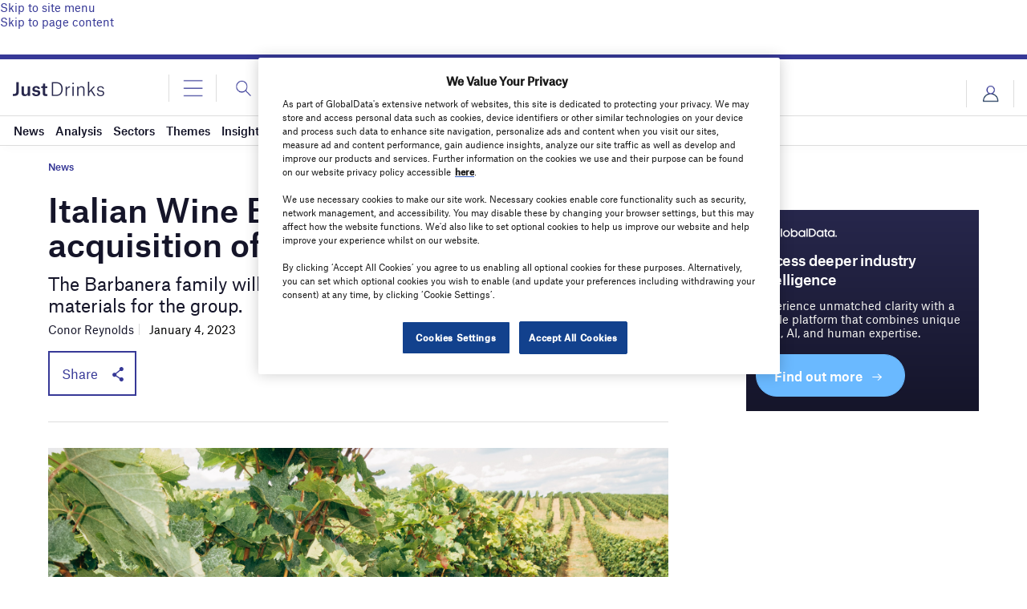

--- FILE ---
content_type: text/html; charset=utf-8
request_url: https://www.google.com/recaptcha/api2/anchor?ar=1&k=6LcqBjQUAAAAAOm0OoVcGhdeuwRaYeG44rfzGqtv&co=aHR0cHM6Ly93d3cuanVzdC1kcmlua3MuY29tOjQ0Mw..&hl=en&v=PoyoqOPhxBO7pBk68S4YbpHZ&size=normal&anchor-ms=20000&execute-ms=30000&cb=64l7azdo96pv
body_size: 49477
content:
<!DOCTYPE HTML><html dir="ltr" lang="en"><head><meta http-equiv="Content-Type" content="text/html; charset=UTF-8">
<meta http-equiv="X-UA-Compatible" content="IE=edge">
<title>reCAPTCHA</title>
<style type="text/css">
/* cyrillic-ext */
@font-face {
  font-family: 'Roboto';
  font-style: normal;
  font-weight: 400;
  font-stretch: 100%;
  src: url(//fonts.gstatic.com/s/roboto/v48/KFO7CnqEu92Fr1ME7kSn66aGLdTylUAMa3GUBHMdazTgWw.woff2) format('woff2');
  unicode-range: U+0460-052F, U+1C80-1C8A, U+20B4, U+2DE0-2DFF, U+A640-A69F, U+FE2E-FE2F;
}
/* cyrillic */
@font-face {
  font-family: 'Roboto';
  font-style: normal;
  font-weight: 400;
  font-stretch: 100%;
  src: url(//fonts.gstatic.com/s/roboto/v48/KFO7CnqEu92Fr1ME7kSn66aGLdTylUAMa3iUBHMdazTgWw.woff2) format('woff2');
  unicode-range: U+0301, U+0400-045F, U+0490-0491, U+04B0-04B1, U+2116;
}
/* greek-ext */
@font-face {
  font-family: 'Roboto';
  font-style: normal;
  font-weight: 400;
  font-stretch: 100%;
  src: url(//fonts.gstatic.com/s/roboto/v48/KFO7CnqEu92Fr1ME7kSn66aGLdTylUAMa3CUBHMdazTgWw.woff2) format('woff2');
  unicode-range: U+1F00-1FFF;
}
/* greek */
@font-face {
  font-family: 'Roboto';
  font-style: normal;
  font-weight: 400;
  font-stretch: 100%;
  src: url(//fonts.gstatic.com/s/roboto/v48/KFO7CnqEu92Fr1ME7kSn66aGLdTylUAMa3-UBHMdazTgWw.woff2) format('woff2');
  unicode-range: U+0370-0377, U+037A-037F, U+0384-038A, U+038C, U+038E-03A1, U+03A3-03FF;
}
/* math */
@font-face {
  font-family: 'Roboto';
  font-style: normal;
  font-weight: 400;
  font-stretch: 100%;
  src: url(//fonts.gstatic.com/s/roboto/v48/KFO7CnqEu92Fr1ME7kSn66aGLdTylUAMawCUBHMdazTgWw.woff2) format('woff2');
  unicode-range: U+0302-0303, U+0305, U+0307-0308, U+0310, U+0312, U+0315, U+031A, U+0326-0327, U+032C, U+032F-0330, U+0332-0333, U+0338, U+033A, U+0346, U+034D, U+0391-03A1, U+03A3-03A9, U+03B1-03C9, U+03D1, U+03D5-03D6, U+03F0-03F1, U+03F4-03F5, U+2016-2017, U+2034-2038, U+203C, U+2040, U+2043, U+2047, U+2050, U+2057, U+205F, U+2070-2071, U+2074-208E, U+2090-209C, U+20D0-20DC, U+20E1, U+20E5-20EF, U+2100-2112, U+2114-2115, U+2117-2121, U+2123-214F, U+2190, U+2192, U+2194-21AE, U+21B0-21E5, U+21F1-21F2, U+21F4-2211, U+2213-2214, U+2216-22FF, U+2308-230B, U+2310, U+2319, U+231C-2321, U+2336-237A, U+237C, U+2395, U+239B-23B7, U+23D0, U+23DC-23E1, U+2474-2475, U+25AF, U+25B3, U+25B7, U+25BD, U+25C1, U+25CA, U+25CC, U+25FB, U+266D-266F, U+27C0-27FF, U+2900-2AFF, U+2B0E-2B11, U+2B30-2B4C, U+2BFE, U+3030, U+FF5B, U+FF5D, U+1D400-1D7FF, U+1EE00-1EEFF;
}
/* symbols */
@font-face {
  font-family: 'Roboto';
  font-style: normal;
  font-weight: 400;
  font-stretch: 100%;
  src: url(//fonts.gstatic.com/s/roboto/v48/KFO7CnqEu92Fr1ME7kSn66aGLdTylUAMaxKUBHMdazTgWw.woff2) format('woff2');
  unicode-range: U+0001-000C, U+000E-001F, U+007F-009F, U+20DD-20E0, U+20E2-20E4, U+2150-218F, U+2190, U+2192, U+2194-2199, U+21AF, U+21E6-21F0, U+21F3, U+2218-2219, U+2299, U+22C4-22C6, U+2300-243F, U+2440-244A, U+2460-24FF, U+25A0-27BF, U+2800-28FF, U+2921-2922, U+2981, U+29BF, U+29EB, U+2B00-2BFF, U+4DC0-4DFF, U+FFF9-FFFB, U+10140-1018E, U+10190-1019C, U+101A0, U+101D0-101FD, U+102E0-102FB, U+10E60-10E7E, U+1D2C0-1D2D3, U+1D2E0-1D37F, U+1F000-1F0FF, U+1F100-1F1AD, U+1F1E6-1F1FF, U+1F30D-1F30F, U+1F315, U+1F31C, U+1F31E, U+1F320-1F32C, U+1F336, U+1F378, U+1F37D, U+1F382, U+1F393-1F39F, U+1F3A7-1F3A8, U+1F3AC-1F3AF, U+1F3C2, U+1F3C4-1F3C6, U+1F3CA-1F3CE, U+1F3D4-1F3E0, U+1F3ED, U+1F3F1-1F3F3, U+1F3F5-1F3F7, U+1F408, U+1F415, U+1F41F, U+1F426, U+1F43F, U+1F441-1F442, U+1F444, U+1F446-1F449, U+1F44C-1F44E, U+1F453, U+1F46A, U+1F47D, U+1F4A3, U+1F4B0, U+1F4B3, U+1F4B9, U+1F4BB, U+1F4BF, U+1F4C8-1F4CB, U+1F4D6, U+1F4DA, U+1F4DF, U+1F4E3-1F4E6, U+1F4EA-1F4ED, U+1F4F7, U+1F4F9-1F4FB, U+1F4FD-1F4FE, U+1F503, U+1F507-1F50B, U+1F50D, U+1F512-1F513, U+1F53E-1F54A, U+1F54F-1F5FA, U+1F610, U+1F650-1F67F, U+1F687, U+1F68D, U+1F691, U+1F694, U+1F698, U+1F6AD, U+1F6B2, U+1F6B9-1F6BA, U+1F6BC, U+1F6C6-1F6CF, U+1F6D3-1F6D7, U+1F6E0-1F6EA, U+1F6F0-1F6F3, U+1F6F7-1F6FC, U+1F700-1F7FF, U+1F800-1F80B, U+1F810-1F847, U+1F850-1F859, U+1F860-1F887, U+1F890-1F8AD, U+1F8B0-1F8BB, U+1F8C0-1F8C1, U+1F900-1F90B, U+1F93B, U+1F946, U+1F984, U+1F996, U+1F9E9, U+1FA00-1FA6F, U+1FA70-1FA7C, U+1FA80-1FA89, U+1FA8F-1FAC6, U+1FACE-1FADC, U+1FADF-1FAE9, U+1FAF0-1FAF8, U+1FB00-1FBFF;
}
/* vietnamese */
@font-face {
  font-family: 'Roboto';
  font-style: normal;
  font-weight: 400;
  font-stretch: 100%;
  src: url(//fonts.gstatic.com/s/roboto/v48/KFO7CnqEu92Fr1ME7kSn66aGLdTylUAMa3OUBHMdazTgWw.woff2) format('woff2');
  unicode-range: U+0102-0103, U+0110-0111, U+0128-0129, U+0168-0169, U+01A0-01A1, U+01AF-01B0, U+0300-0301, U+0303-0304, U+0308-0309, U+0323, U+0329, U+1EA0-1EF9, U+20AB;
}
/* latin-ext */
@font-face {
  font-family: 'Roboto';
  font-style: normal;
  font-weight: 400;
  font-stretch: 100%;
  src: url(//fonts.gstatic.com/s/roboto/v48/KFO7CnqEu92Fr1ME7kSn66aGLdTylUAMa3KUBHMdazTgWw.woff2) format('woff2');
  unicode-range: U+0100-02BA, U+02BD-02C5, U+02C7-02CC, U+02CE-02D7, U+02DD-02FF, U+0304, U+0308, U+0329, U+1D00-1DBF, U+1E00-1E9F, U+1EF2-1EFF, U+2020, U+20A0-20AB, U+20AD-20C0, U+2113, U+2C60-2C7F, U+A720-A7FF;
}
/* latin */
@font-face {
  font-family: 'Roboto';
  font-style: normal;
  font-weight: 400;
  font-stretch: 100%;
  src: url(//fonts.gstatic.com/s/roboto/v48/KFO7CnqEu92Fr1ME7kSn66aGLdTylUAMa3yUBHMdazQ.woff2) format('woff2');
  unicode-range: U+0000-00FF, U+0131, U+0152-0153, U+02BB-02BC, U+02C6, U+02DA, U+02DC, U+0304, U+0308, U+0329, U+2000-206F, U+20AC, U+2122, U+2191, U+2193, U+2212, U+2215, U+FEFF, U+FFFD;
}
/* cyrillic-ext */
@font-face {
  font-family: 'Roboto';
  font-style: normal;
  font-weight: 500;
  font-stretch: 100%;
  src: url(//fonts.gstatic.com/s/roboto/v48/KFO7CnqEu92Fr1ME7kSn66aGLdTylUAMa3GUBHMdazTgWw.woff2) format('woff2');
  unicode-range: U+0460-052F, U+1C80-1C8A, U+20B4, U+2DE0-2DFF, U+A640-A69F, U+FE2E-FE2F;
}
/* cyrillic */
@font-face {
  font-family: 'Roboto';
  font-style: normal;
  font-weight: 500;
  font-stretch: 100%;
  src: url(//fonts.gstatic.com/s/roboto/v48/KFO7CnqEu92Fr1ME7kSn66aGLdTylUAMa3iUBHMdazTgWw.woff2) format('woff2');
  unicode-range: U+0301, U+0400-045F, U+0490-0491, U+04B0-04B1, U+2116;
}
/* greek-ext */
@font-face {
  font-family: 'Roboto';
  font-style: normal;
  font-weight: 500;
  font-stretch: 100%;
  src: url(//fonts.gstatic.com/s/roboto/v48/KFO7CnqEu92Fr1ME7kSn66aGLdTylUAMa3CUBHMdazTgWw.woff2) format('woff2');
  unicode-range: U+1F00-1FFF;
}
/* greek */
@font-face {
  font-family: 'Roboto';
  font-style: normal;
  font-weight: 500;
  font-stretch: 100%;
  src: url(//fonts.gstatic.com/s/roboto/v48/KFO7CnqEu92Fr1ME7kSn66aGLdTylUAMa3-UBHMdazTgWw.woff2) format('woff2');
  unicode-range: U+0370-0377, U+037A-037F, U+0384-038A, U+038C, U+038E-03A1, U+03A3-03FF;
}
/* math */
@font-face {
  font-family: 'Roboto';
  font-style: normal;
  font-weight: 500;
  font-stretch: 100%;
  src: url(//fonts.gstatic.com/s/roboto/v48/KFO7CnqEu92Fr1ME7kSn66aGLdTylUAMawCUBHMdazTgWw.woff2) format('woff2');
  unicode-range: U+0302-0303, U+0305, U+0307-0308, U+0310, U+0312, U+0315, U+031A, U+0326-0327, U+032C, U+032F-0330, U+0332-0333, U+0338, U+033A, U+0346, U+034D, U+0391-03A1, U+03A3-03A9, U+03B1-03C9, U+03D1, U+03D5-03D6, U+03F0-03F1, U+03F4-03F5, U+2016-2017, U+2034-2038, U+203C, U+2040, U+2043, U+2047, U+2050, U+2057, U+205F, U+2070-2071, U+2074-208E, U+2090-209C, U+20D0-20DC, U+20E1, U+20E5-20EF, U+2100-2112, U+2114-2115, U+2117-2121, U+2123-214F, U+2190, U+2192, U+2194-21AE, U+21B0-21E5, U+21F1-21F2, U+21F4-2211, U+2213-2214, U+2216-22FF, U+2308-230B, U+2310, U+2319, U+231C-2321, U+2336-237A, U+237C, U+2395, U+239B-23B7, U+23D0, U+23DC-23E1, U+2474-2475, U+25AF, U+25B3, U+25B7, U+25BD, U+25C1, U+25CA, U+25CC, U+25FB, U+266D-266F, U+27C0-27FF, U+2900-2AFF, U+2B0E-2B11, U+2B30-2B4C, U+2BFE, U+3030, U+FF5B, U+FF5D, U+1D400-1D7FF, U+1EE00-1EEFF;
}
/* symbols */
@font-face {
  font-family: 'Roboto';
  font-style: normal;
  font-weight: 500;
  font-stretch: 100%;
  src: url(//fonts.gstatic.com/s/roboto/v48/KFO7CnqEu92Fr1ME7kSn66aGLdTylUAMaxKUBHMdazTgWw.woff2) format('woff2');
  unicode-range: U+0001-000C, U+000E-001F, U+007F-009F, U+20DD-20E0, U+20E2-20E4, U+2150-218F, U+2190, U+2192, U+2194-2199, U+21AF, U+21E6-21F0, U+21F3, U+2218-2219, U+2299, U+22C4-22C6, U+2300-243F, U+2440-244A, U+2460-24FF, U+25A0-27BF, U+2800-28FF, U+2921-2922, U+2981, U+29BF, U+29EB, U+2B00-2BFF, U+4DC0-4DFF, U+FFF9-FFFB, U+10140-1018E, U+10190-1019C, U+101A0, U+101D0-101FD, U+102E0-102FB, U+10E60-10E7E, U+1D2C0-1D2D3, U+1D2E0-1D37F, U+1F000-1F0FF, U+1F100-1F1AD, U+1F1E6-1F1FF, U+1F30D-1F30F, U+1F315, U+1F31C, U+1F31E, U+1F320-1F32C, U+1F336, U+1F378, U+1F37D, U+1F382, U+1F393-1F39F, U+1F3A7-1F3A8, U+1F3AC-1F3AF, U+1F3C2, U+1F3C4-1F3C6, U+1F3CA-1F3CE, U+1F3D4-1F3E0, U+1F3ED, U+1F3F1-1F3F3, U+1F3F5-1F3F7, U+1F408, U+1F415, U+1F41F, U+1F426, U+1F43F, U+1F441-1F442, U+1F444, U+1F446-1F449, U+1F44C-1F44E, U+1F453, U+1F46A, U+1F47D, U+1F4A3, U+1F4B0, U+1F4B3, U+1F4B9, U+1F4BB, U+1F4BF, U+1F4C8-1F4CB, U+1F4D6, U+1F4DA, U+1F4DF, U+1F4E3-1F4E6, U+1F4EA-1F4ED, U+1F4F7, U+1F4F9-1F4FB, U+1F4FD-1F4FE, U+1F503, U+1F507-1F50B, U+1F50D, U+1F512-1F513, U+1F53E-1F54A, U+1F54F-1F5FA, U+1F610, U+1F650-1F67F, U+1F687, U+1F68D, U+1F691, U+1F694, U+1F698, U+1F6AD, U+1F6B2, U+1F6B9-1F6BA, U+1F6BC, U+1F6C6-1F6CF, U+1F6D3-1F6D7, U+1F6E0-1F6EA, U+1F6F0-1F6F3, U+1F6F7-1F6FC, U+1F700-1F7FF, U+1F800-1F80B, U+1F810-1F847, U+1F850-1F859, U+1F860-1F887, U+1F890-1F8AD, U+1F8B0-1F8BB, U+1F8C0-1F8C1, U+1F900-1F90B, U+1F93B, U+1F946, U+1F984, U+1F996, U+1F9E9, U+1FA00-1FA6F, U+1FA70-1FA7C, U+1FA80-1FA89, U+1FA8F-1FAC6, U+1FACE-1FADC, U+1FADF-1FAE9, U+1FAF0-1FAF8, U+1FB00-1FBFF;
}
/* vietnamese */
@font-face {
  font-family: 'Roboto';
  font-style: normal;
  font-weight: 500;
  font-stretch: 100%;
  src: url(//fonts.gstatic.com/s/roboto/v48/KFO7CnqEu92Fr1ME7kSn66aGLdTylUAMa3OUBHMdazTgWw.woff2) format('woff2');
  unicode-range: U+0102-0103, U+0110-0111, U+0128-0129, U+0168-0169, U+01A0-01A1, U+01AF-01B0, U+0300-0301, U+0303-0304, U+0308-0309, U+0323, U+0329, U+1EA0-1EF9, U+20AB;
}
/* latin-ext */
@font-face {
  font-family: 'Roboto';
  font-style: normal;
  font-weight: 500;
  font-stretch: 100%;
  src: url(//fonts.gstatic.com/s/roboto/v48/KFO7CnqEu92Fr1ME7kSn66aGLdTylUAMa3KUBHMdazTgWw.woff2) format('woff2');
  unicode-range: U+0100-02BA, U+02BD-02C5, U+02C7-02CC, U+02CE-02D7, U+02DD-02FF, U+0304, U+0308, U+0329, U+1D00-1DBF, U+1E00-1E9F, U+1EF2-1EFF, U+2020, U+20A0-20AB, U+20AD-20C0, U+2113, U+2C60-2C7F, U+A720-A7FF;
}
/* latin */
@font-face {
  font-family: 'Roboto';
  font-style: normal;
  font-weight: 500;
  font-stretch: 100%;
  src: url(//fonts.gstatic.com/s/roboto/v48/KFO7CnqEu92Fr1ME7kSn66aGLdTylUAMa3yUBHMdazQ.woff2) format('woff2');
  unicode-range: U+0000-00FF, U+0131, U+0152-0153, U+02BB-02BC, U+02C6, U+02DA, U+02DC, U+0304, U+0308, U+0329, U+2000-206F, U+20AC, U+2122, U+2191, U+2193, U+2212, U+2215, U+FEFF, U+FFFD;
}
/* cyrillic-ext */
@font-face {
  font-family: 'Roboto';
  font-style: normal;
  font-weight: 900;
  font-stretch: 100%;
  src: url(//fonts.gstatic.com/s/roboto/v48/KFO7CnqEu92Fr1ME7kSn66aGLdTylUAMa3GUBHMdazTgWw.woff2) format('woff2');
  unicode-range: U+0460-052F, U+1C80-1C8A, U+20B4, U+2DE0-2DFF, U+A640-A69F, U+FE2E-FE2F;
}
/* cyrillic */
@font-face {
  font-family: 'Roboto';
  font-style: normal;
  font-weight: 900;
  font-stretch: 100%;
  src: url(//fonts.gstatic.com/s/roboto/v48/KFO7CnqEu92Fr1ME7kSn66aGLdTylUAMa3iUBHMdazTgWw.woff2) format('woff2');
  unicode-range: U+0301, U+0400-045F, U+0490-0491, U+04B0-04B1, U+2116;
}
/* greek-ext */
@font-face {
  font-family: 'Roboto';
  font-style: normal;
  font-weight: 900;
  font-stretch: 100%;
  src: url(//fonts.gstatic.com/s/roboto/v48/KFO7CnqEu92Fr1ME7kSn66aGLdTylUAMa3CUBHMdazTgWw.woff2) format('woff2');
  unicode-range: U+1F00-1FFF;
}
/* greek */
@font-face {
  font-family: 'Roboto';
  font-style: normal;
  font-weight: 900;
  font-stretch: 100%;
  src: url(//fonts.gstatic.com/s/roboto/v48/KFO7CnqEu92Fr1ME7kSn66aGLdTylUAMa3-UBHMdazTgWw.woff2) format('woff2');
  unicode-range: U+0370-0377, U+037A-037F, U+0384-038A, U+038C, U+038E-03A1, U+03A3-03FF;
}
/* math */
@font-face {
  font-family: 'Roboto';
  font-style: normal;
  font-weight: 900;
  font-stretch: 100%;
  src: url(//fonts.gstatic.com/s/roboto/v48/KFO7CnqEu92Fr1ME7kSn66aGLdTylUAMawCUBHMdazTgWw.woff2) format('woff2');
  unicode-range: U+0302-0303, U+0305, U+0307-0308, U+0310, U+0312, U+0315, U+031A, U+0326-0327, U+032C, U+032F-0330, U+0332-0333, U+0338, U+033A, U+0346, U+034D, U+0391-03A1, U+03A3-03A9, U+03B1-03C9, U+03D1, U+03D5-03D6, U+03F0-03F1, U+03F4-03F5, U+2016-2017, U+2034-2038, U+203C, U+2040, U+2043, U+2047, U+2050, U+2057, U+205F, U+2070-2071, U+2074-208E, U+2090-209C, U+20D0-20DC, U+20E1, U+20E5-20EF, U+2100-2112, U+2114-2115, U+2117-2121, U+2123-214F, U+2190, U+2192, U+2194-21AE, U+21B0-21E5, U+21F1-21F2, U+21F4-2211, U+2213-2214, U+2216-22FF, U+2308-230B, U+2310, U+2319, U+231C-2321, U+2336-237A, U+237C, U+2395, U+239B-23B7, U+23D0, U+23DC-23E1, U+2474-2475, U+25AF, U+25B3, U+25B7, U+25BD, U+25C1, U+25CA, U+25CC, U+25FB, U+266D-266F, U+27C0-27FF, U+2900-2AFF, U+2B0E-2B11, U+2B30-2B4C, U+2BFE, U+3030, U+FF5B, U+FF5D, U+1D400-1D7FF, U+1EE00-1EEFF;
}
/* symbols */
@font-face {
  font-family: 'Roboto';
  font-style: normal;
  font-weight: 900;
  font-stretch: 100%;
  src: url(//fonts.gstatic.com/s/roboto/v48/KFO7CnqEu92Fr1ME7kSn66aGLdTylUAMaxKUBHMdazTgWw.woff2) format('woff2');
  unicode-range: U+0001-000C, U+000E-001F, U+007F-009F, U+20DD-20E0, U+20E2-20E4, U+2150-218F, U+2190, U+2192, U+2194-2199, U+21AF, U+21E6-21F0, U+21F3, U+2218-2219, U+2299, U+22C4-22C6, U+2300-243F, U+2440-244A, U+2460-24FF, U+25A0-27BF, U+2800-28FF, U+2921-2922, U+2981, U+29BF, U+29EB, U+2B00-2BFF, U+4DC0-4DFF, U+FFF9-FFFB, U+10140-1018E, U+10190-1019C, U+101A0, U+101D0-101FD, U+102E0-102FB, U+10E60-10E7E, U+1D2C0-1D2D3, U+1D2E0-1D37F, U+1F000-1F0FF, U+1F100-1F1AD, U+1F1E6-1F1FF, U+1F30D-1F30F, U+1F315, U+1F31C, U+1F31E, U+1F320-1F32C, U+1F336, U+1F378, U+1F37D, U+1F382, U+1F393-1F39F, U+1F3A7-1F3A8, U+1F3AC-1F3AF, U+1F3C2, U+1F3C4-1F3C6, U+1F3CA-1F3CE, U+1F3D4-1F3E0, U+1F3ED, U+1F3F1-1F3F3, U+1F3F5-1F3F7, U+1F408, U+1F415, U+1F41F, U+1F426, U+1F43F, U+1F441-1F442, U+1F444, U+1F446-1F449, U+1F44C-1F44E, U+1F453, U+1F46A, U+1F47D, U+1F4A3, U+1F4B0, U+1F4B3, U+1F4B9, U+1F4BB, U+1F4BF, U+1F4C8-1F4CB, U+1F4D6, U+1F4DA, U+1F4DF, U+1F4E3-1F4E6, U+1F4EA-1F4ED, U+1F4F7, U+1F4F9-1F4FB, U+1F4FD-1F4FE, U+1F503, U+1F507-1F50B, U+1F50D, U+1F512-1F513, U+1F53E-1F54A, U+1F54F-1F5FA, U+1F610, U+1F650-1F67F, U+1F687, U+1F68D, U+1F691, U+1F694, U+1F698, U+1F6AD, U+1F6B2, U+1F6B9-1F6BA, U+1F6BC, U+1F6C6-1F6CF, U+1F6D3-1F6D7, U+1F6E0-1F6EA, U+1F6F0-1F6F3, U+1F6F7-1F6FC, U+1F700-1F7FF, U+1F800-1F80B, U+1F810-1F847, U+1F850-1F859, U+1F860-1F887, U+1F890-1F8AD, U+1F8B0-1F8BB, U+1F8C0-1F8C1, U+1F900-1F90B, U+1F93B, U+1F946, U+1F984, U+1F996, U+1F9E9, U+1FA00-1FA6F, U+1FA70-1FA7C, U+1FA80-1FA89, U+1FA8F-1FAC6, U+1FACE-1FADC, U+1FADF-1FAE9, U+1FAF0-1FAF8, U+1FB00-1FBFF;
}
/* vietnamese */
@font-face {
  font-family: 'Roboto';
  font-style: normal;
  font-weight: 900;
  font-stretch: 100%;
  src: url(//fonts.gstatic.com/s/roboto/v48/KFO7CnqEu92Fr1ME7kSn66aGLdTylUAMa3OUBHMdazTgWw.woff2) format('woff2');
  unicode-range: U+0102-0103, U+0110-0111, U+0128-0129, U+0168-0169, U+01A0-01A1, U+01AF-01B0, U+0300-0301, U+0303-0304, U+0308-0309, U+0323, U+0329, U+1EA0-1EF9, U+20AB;
}
/* latin-ext */
@font-face {
  font-family: 'Roboto';
  font-style: normal;
  font-weight: 900;
  font-stretch: 100%;
  src: url(//fonts.gstatic.com/s/roboto/v48/KFO7CnqEu92Fr1ME7kSn66aGLdTylUAMa3KUBHMdazTgWw.woff2) format('woff2');
  unicode-range: U+0100-02BA, U+02BD-02C5, U+02C7-02CC, U+02CE-02D7, U+02DD-02FF, U+0304, U+0308, U+0329, U+1D00-1DBF, U+1E00-1E9F, U+1EF2-1EFF, U+2020, U+20A0-20AB, U+20AD-20C0, U+2113, U+2C60-2C7F, U+A720-A7FF;
}
/* latin */
@font-face {
  font-family: 'Roboto';
  font-style: normal;
  font-weight: 900;
  font-stretch: 100%;
  src: url(//fonts.gstatic.com/s/roboto/v48/KFO7CnqEu92Fr1ME7kSn66aGLdTylUAMa3yUBHMdazQ.woff2) format('woff2');
  unicode-range: U+0000-00FF, U+0131, U+0152-0153, U+02BB-02BC, U+02C6, U+02DA, U+02DC, U+0304, U+0308, U+0329, U+2000-206F, U+20AC, U+2122, U+2191, U+2193, U+2212, U+2215, U+FEFF, U+FFFD;
}

</style>
<link rel="stylesheet" type="text/css" href="https://www.gstatic.com/recaptcha/releases/PoyoqOPhxBO7pBk68S4YbpHZ/styles__ltr.css">
<script nonce="TJUNf_UwLMZB_vUekAYXiQ" type="text/javascript">window['__recaptcha_api'] = 'https://www.google.com/recaptcha/api2/';</script>
<script type="text/javascript" src="https://www.gstatic.com/recaptcha/releases/PoyoqOPhxBO7pBk68S4YbpHZ/recaptcha__en.js" nonce="TJUNf_UwLMZB_vUekAYXiQ">
      
    </script></head>
<body><div id="rc-anchor-alert" class="rc-anchor-alert"></div>
<input type="hidden" id="recaptcha-token" value="[base64]">
<script type="text/javascript" nonce="TJUNf_UwLMZB_vUekAYXiQ">
      recaptcha.anchor.Main.init("[\x22ainput\x22,[\x22bgdata\x22,\x22\x22,\[base64]/[base64]/[base64]/[base64]/[base64]/[base64]/KGcoTywyNTMsTy5PKSxVRyhPLEMpKTpnKE8sMjUzLEMpLE8pKSxsKSksTykpfSxieT1mdW5jdGlvbihDLE8sdSxsKXtmb3IobD0odT1SKEMpLDApO08+MDtPLS0pbD1sPDw4fFooQyk7ZyhDLHUsbCl9LFVHPWZ1bmN0aW9uKEMsTyl7Qy5pLmxlbmd0aD4xMDQ/[base64]/[base64]/[base64]/[base64]/[base64]/[base64]/[base64]\\u003d\x22,\[base64]\\u003d\x22,\[base64]/DqMKrwq/CkcOlPhLCvMKDw6HDpGYFwpvCoWHDn8OUe8KHwrLCvcK6Zz/Di0PCucKyPcKMwrzCqEZ4w6LCs8OJw7NrD8K0NV/[base64]/Dp3cqV8KGTD3CqsO1EkBiPmLDucOKwqvCrCAUXsODw6rCtzF3C0nDqzTDm28rwqJTMsKRw6/ClcKLCSwIw5LCoxbCtAN0wrIbw4LCum4qfhcXwobCgMK4CsK4EjfCq27DjsKowqbDpn5LdsKudXzDthTCqcO9wqpgWD/[base64]/Dkg/CqcKuUgrDvcO8wqbCvS0BXsO+ZcOIw4Qzd8Ovw6HCtB05w6rChsOODxfDrRzCgsKdw5XDniLDiFUsWsKUKC7DvETCqsOaw7sufcKISRsmScKGw4fChyLDtsK2GMOUw4zDicKfwosaXC/CoE3DhT4Rw5lbwq7DgMKsw4nCpcK+w7TDjBh+fMK0Z0QgflrDqXccwoXDtWXCrlLCi8ONwoByw4khIsKGdMOgeMK8w7lZaA7DnsKaw4tLSMOAYwDCusKOwo7DoMOmbjrCpjQLVMK7w6nCuWfCv3zCoDvCssKNEMOgw4t2KcOeaAASMMOXw7vDlMKWwoZmc2/DhMOiw77Ch37DgSPDtEc0HsOUVcOWwoTCuMOWwpDDkj3DqMKTSsKOEEvDgsKgwpVZeVjDgBDDk8KTfgVJw7pNw6lvw41Qw6DCm8OOYMOnw4vDrMOtWx8nwr8qw58Lc8OaOkt7wp5lwr3CpcOAXDxGIcOpwpnCt8OJwqLCkA4pOsOEFcKPUhEhWFjChkgWw7/DgcOvwrfCscKzwpXDsMKcwoAYwq/DhBUqwo4MMElib8KZw6fDoj/CiCLCpwdww67DlcO6J2rCpghBc3vCmEHCiX4Zw5dqw4fDgcKVw7/DmHvDocKqw67CnsOhw59jGcOFXcOeFhcpHVQ/bcOgw6Z/wphTwqovw5sbw7N5w4IAw5vDq8O2UQVzwplBTSDCoMKcMcK0w5vCicK5F8K8HQzDgz/[base64]/CkXRCwqDDt8OdDirDrAnCl8OKHlvDpiDCmMOHCMO9fcOrw6vDqMKWwr42w7fChMOAVTfChxbCjUvCuGFew7PDtGAQRFkpHMO3TMOqw7nDtMKvQcOZwoEnd8OHwqfDlsOVw4HCg8KSw4TCnS/CiknDqxJQY2LDjzrDhxXCgMOBcsK3dWN8Iy7DnsKLNV3DkMK9w4/DnsKqXmA1wrzCkwjDpsKjw6tUw6c1D8KyNcK6bcKEZSnDmHPCp8OSO2ZDw4F1wqlSwqrDv1kbW00tM8Orw6tPSifCgsKSdMK4F8Kdw7oew6PDlj3CnxrCjT3DpcOWAcKsBSluNjdVWMKpFsO4PMOuOWsHw4TCqH/[base64]/JMKvKgM+MilrG8O/wofDiMKtVsKHwp3Drj/Diy7CsQAVw73CiQDDkh/DisOwcHQ0woPDnTbDryDCqMKQRxonWMKew5ZvAT7DvsKJw5zCqsK6f8OPwp4cXS8VZRfCi3zCt8O1F8K8UWzCnn1/SsKrwqpuw6Z7wqzClsO5wrfCq8K4O8O2SzvDnMKVwrbCi1dDwrUedcKFw5N5ZcOWB3vDtVLCkQgJIcKqX0TDiMKIwrrCmQ3DtwXCj8KPTTJMwrbCgH/DmHjCrGNuDsKSG8OsO23CpMKjwqDDhsO9Xy3CnnJqIMOFCMKWwqtyw6/[base64]/DoFHDjWjCvwLDp3nDuA3DmS8aJRoUw4DCowrCgMKcAS8vNQ3Ds8KWWSPDsWTDgRDCosKdw6fDtMKNHXrDig09w7c8w6UTw7FLwopyacKzJmxwO3LCqsKSw6h9w6svCMOVw7YZw7nDtyrCmsKuecKkw7zCnsKtT8KUwr/ClMOpdMOqRcKjw5DCgcOhwp4/[base64]/CgjzDrArDmCxMdsOMw4sew60vA8OqwrTDlMKjVgvCmikIWyLDqcKGbcOmwpzCigXCsztJc8K9w44+w6hIG3cxw4LDg8ONZ8OkUsOswopVwpvCumnCk8O9ez3DhyDDt8Olw7N/[base64]/w6vDocKrORLCmy7DisOVw4DDj8OZWsOOw4XDtERJDxwdB8K2cVcgP8OdMcOMIEpewrfCq8OKTMKMBUUnwq/DgU0SwotCCsKtwp/CgH0pw6g7AMK0w6LCuMOCw4vCisKoMMKCTz5lCTXDlsOGw6YIwrsxTkEPw5LDqljDtsKtw43CiMOIwrfChcKMwr1VWsKdei3CsVbDuMOiwoh8PcKZPFHClCrCmcOZw4rDhMOebR/CkMOSNx3CgFgxdsO2wqvDrcK3w5wvA2leN1TCgsKewrtlVMOwREjCrMKDMx7Co8OBwqJVasK+QMKqQ8KxfcKXwqJFw5PCshA/w7hyw6nDrD58wo7CiH01wpzDpFl6KMOew6tyw7fDjgvCr0UawqTCj8Ouw7DCmcKxw5taA1BdXFzCj0x9UMO/TXrDnMOZQ3ZxacOvw7YeEwkCc8Oaw6zDmjTDlsOXQMO4ZsO/IsOhw75gR3oRa3tof1tBw7rDpkUrURBew74zw6Ubw7jCiA0GamdWMSHDhMKjwp1EDiEeHcO2wpjDhhPDr8OYJGvDuiBIP2RJw6bCmFcFwos9T3HCisOBwr/ChxbCuyfDgxkAw6LDusKGw5o4w7hFbVbCkMKuw7LDiMKgYsOGAcOowopkw74NWRzDocKswpXCsw4aSXfCqsOtXMKrw6FOw7/Cpk5nP8OUOcOpU07CgUc6OUnDn3nDusOWwrAEbcKTXsKSw4JqAcKJIcOmwr7CoELClcO/[base64]/w7/DvMOqf8KEwr1Nw54cJV7ChMKPEzhMKkPCjXfDtsKjwozCmMOvw47CqcO1ZsKxwrbDozzDpTbDhHIwwoHDg8KOZsKzL8KQPU1ewo0Vw7Z5RS/Dn0pTwpnCmnLCuXl3wp/DhRvDp0Rpw7/DoXgLw58bw7LDhDLCsSZhw5LCtjllCGwpI2zDoxcePMK+fFrCpcOgasKWwr4lC8K+wo7CpMKDw7HCgjrDnSoaLCJIdXc7w4TDughdSi7CinVXw6rCrMOUw5BGK8O8wonDjE4AKsKSJG7CinfCoB0Ww4bCisO9OD4Zwp/ClijCvsORYsKtw75Kw6cVw6wracOTJcKEw6/DtMKjNC9Gw5jDmcKrw6Mcb8O/wrvCkB7CncOlw6oUw7/Di8KTwqzCo8Ktw4zDnMKswpdXw5LDqcK4RU4HZ8KOwpfDisOUw5crJBUewr10bGvCoiLDisOZw5HCocKDRcK6ax3ChGU0wrElw6QBwp7CjjnDsMOSYDTDgmfDoMK/[base64]/ClHHDsxAkwpASwrIVZ8K1woRLw4onwrJiVcKdUncANQHCoHfDtjQ3ByM4RT/DvsK1w5U9w77DosOmw65dwo7CmcK8NCRYwqzCvQrCt3RZcsOXIsKkwpvCisKuw7XCm8OVaHnDoMOTYFvDphIYR1Frwo9bwq05w4/Cq8K/wrHCmcKpwqwdTBzDnFoxw4PCg8KRU2REw6lGwqx2w5jCicKWw4HCrsKtQQkUwqlqw7gfRUjCkcO8w5grw787wqp/[base64]/DucOBwq/[base64]/w6ZoH2bCmg3CpXbCuVLCmMOAfT/[base64]/DrgpKw69QIm9vCSIXFSzCmcKVGQHDosOYT8OFw5PChxTChMKNXBF2CcOHbjwLb8KXKxPDugYCL8KVw5LCqMKpEH3Dt2nDlMOFwoTDh8KLWsKrw67ChgLCvMK5w4k6woY2MTbDmBc1wq1mwoluOltswpDCkcK0HcKAC0fDgkQuwoXDjsOHw6zCv1hWw6HCisKwYsK/LwwCckHDhHIMY8KNwrDDvE0qMX1jHyHCskzCsjRUwrNYE17CvzTDizJffsOEw4DChXPDuMOjQ2lcw406TSVAwrvDpcKkwqR+wpYhwqAcwoXDs05ObVDCshY6Y8OMCsOjwqTDoTjCmy/CpiAqV8KmwrlHLTzCmsO/wrnChy/DiMOhw4jDlRpWAD3DuxvDksKyw6BFw4/CsHoxwrPDvRc0w4fDmEEvPcKBGcK+IMKDw49ow7fDo8OhbHjDhyfDsjPCnx3DlkPDhjjCoAnCt8O3GcKNOsKRAcKDWlPCsH5BwqnCm2omPkgeKSHDrGLCsT/CtMKRSGMywrRuwpFww5jDocO5cUEQwqzCgMK5wqTDjMKSwr3DiMKlZF7CghwLC8KXw4vDgUYTw69EV3bCtAltw6DCjcKmQRTCqcKNXsOBw4bDlTcRFcOswr3CoSZuNMOaw5Yqw5lWw6PDuy/DtCEHPMODwqEOw6M+wqwcWcOyTxjDvsK1w7I9a8KHQ8KKDWvDtMK+LzMow4Imw5DDvMK6QijCj8OrUMOsasKNP8O0WMKVbMOAwrfCjy9xwq1QQcOHDcK5w55/w5JrcsOlG8Kne8OzcsKxw5A/P0nCmELDrcOBwqHDqMOxOMKBwqbDsMK3w5BREcKXFMORw6wmw6JRw49hwqlnwr7DicOWw5jCl29hQMO1B8KOw4Ycw4jDosOjw5Q9QjJGw63DqF5oCAXChTo5E8KFwrkgwpHCghxEwqHDvnfDnMOSwpXDgcOOw5LCpMKuwplKX8O5fyLCqsOsOsK2ZMKEwpkHw4/Dvm4LwoDDtFhyw6vDoXVwXg/[base64]/Q1fChQrDpkA3GnjDvhTCmMKkwoDCp8Krw60NRsO/[base64]/[base64]/fMO2X21uw4LCl8Opw5vDmgtRR03CvwB1AsKib2XCv2PDsmLCiMKef8Oaw7fCusORGcOLb0HCrsOqw6Z/wqo8Y8O1wovDihDCm8KePyN9wosRwrPCrgDDlgjCpTsJwrwXCRXClcK+wp/DpsK7F8KswpXCsiHDihJ/fAjCjiYuL2pvwoPCg8O0N8K0w6ogw5nCnWTChMKFQRjCk8O2wp7Cvnsow4xYwr7CsnTCk8O5wq8CwqQVCBnDhXfClcKcw609w5rCm8OYw77ChcKYVw04wpnCmEZsIHHCqsKyE8OII8KNwrxaZMKXIcK1woMxK1xVTx5ywq7DkX/Dq2paUMOdQkrDo8KwCHbCoMKAG8Omw6BDImTClEt9dzjDsjBkwpMswrTDoGtQw4gxDMKKenoaJMOPw44vwrJvZRJSKMO2w4spaMKiZsKDWcOrZQXCmsO4w6E+w5DDscOAw6PDj8OlRAbDu8OoL8O0CMKpXnXDmnjCr8OAw6fCv8Omw7U8wqDDvsKCw5/[base64]/[base64]/wpxgWsOkwpduLsK0NsO9wr0fw73DtV80C8KOEMKsHH7DjMO0e8OYw7PCrw80FXBeJ1koBT4Xw6XDjBdPQ8Ohw7DDv8ODw6XDl8OQbcOCwoDDrMOsw4bDkClgecOKYgXDisKOw7sAw73DmMKyPsKGOzbDkxTCnlNsw63DlsKOw75JajIPFMO4HF/Cn8OHwqDDmVpnSMOGSH3Chlddw7/CtsKxQzzDiVt1w43CnAXCtTZ1LFXChDURGh0nIsKIw6fDsDjDkMKBa2UEwod8wprCuEMPHsKAZy7DkQMgw4PCtXohR8O2w7/[base64]/DqT3Cpw9vwqbDj8KDw4lEcsKYwo7DhMKywqXDvh3CgyFZTzfDtcOlaikpwqN9wrdjw7PDuytGNsOTbnEZe3PClsKSwqzDkG1Kwo0GLUQ+Kmtgw4dwJzd8w5R6w7AIWxJZwrnDssOyw7rCoMK/wrRrCsOIwojCmsKVEj3Dsx3CqMKOG8KOWMOGw7XDl8KEfAVBQgjClXICPcOlJsKYLT0/bFFNwq9Ywo/DlMKZczNsF8KDwozCm8KZc8Opw4TDmcKvIxnDk0dxwpVXDV4xw7Z0w5rCusKTDMK4SHp3a8Kdwos7XF5NXybCksOjw7Epw53DqxXDggk7dHhhwqZJwqDDscO2wpgwwojDrB/CrsOkdcO6w7TDisOrRRvDpjvDqcOAwrRvQgwFw6QOwqxtw4LCiV/CrAoDBMKDb2RAw7bDnHXCsMK0MMKNJsOkEcK/w5vCk8KYw59kEjx2w43DtMKzwrfDkcKkw7IlYcKSCsOUw7J7wpvDlH7CoMKEw5rCp1/DpFc9bgLDv8OLwokLwpLDjVrDkMOMQcKOUcKaw6HDq8O/[base64]/ClkHCssOHw5A9Nnp4w4U0aWdXwqZ7cMOgPzbDpcOwWU7DgsOJN8K5A0bCsS/[base64]/Ci8OwRxrCiSbDncKiw4tWFcOJYsOeHMKSWkfDusOYGcOOPMOFQsKgwovDp8KIdDFZw6bCv8OFD0jChsOgPcKvIMOTwphGwp99X8Kpw4/Dt8OEcMOoEQ/CgkDCtMOPwp4Kw4Vyw6xqw53CmFjDv2XCrxLChBTDpsO4e8OWwoPCqsOEwq/DsMKCw63Dj24qKsOAV1TDvlA/woLDr2sMw7o/NQnDvT3CpFjCn8OTQ8OuA8OpZMOaTkcADH1owrJfM8OAw67Cml52w7YEw6fDssKpScK+w7Bsw6jDszPCmgEdDRvClUrCrm88w7dlw4pzSWbDncO3w5jCksOIwpMPw7jDvcOXw6RewpQzYMO7JcOeEMKndsOWw4DCvMOUw7fDjsKPL2ofc3dmwo/CscKiIVjDlkZ1KsOqZ8Oiw5nCtcKSPsOMRcKRwqrDp8OZwp3Dv8OpPzhzwrpGw7IzaMORGcOMWcOGw4poEcKxD2XCiX/DusO/wpokUm7CpBHDjMKIOMKZCMOUF8K7w7wZWsOwaRYiGAvDgELCgcKaw7FyTQXDrjlBbghcQA8dM8ODwqTCkcO1CsOMenIvVWXCncO1d8OfHsKfwrUlQMOvwrVNBMKuw54ULBwTFHQKaEQDScOjEQnCtmfChVUKw4RxwpjCksO8Um0bw6JoXcOpwqrCocKQw5rCpsO/w43CjsOuCMORw7pqwqfCjhfDjcKZccKLRMOHCl3ChUMQwqZPXsOZwofDnmdlw70GbsK2LyLDmcOkwp1+wqPChzNYw57CnAAjw6LDq2ETwqUYwrpFBCnDkcORDsODwpMewqnCk8Kzw5jClWvDnMOqVcK/[base64]/XSPCj1rCksOxwr4bwqnDk8K7wq1fw7o3w6/[base64]/[base64]/w4XCqsKGRCoKCCwYwoF3wqkcwq7CqUPCgcKpw5IADMKfwpfChWHCjjPDmsKTBDTDsh1pKwLDhsKAYR8ieyPDncOCWjU+UcO3w55FRcO3w6zClkvCiFdjw5NEEX9Ww4ZEUVHDhVjCnHHDq8OPw6vDhnNpJEfCqWEEw5LCuMOHWTkKFGXDgi4kQsKewq/Cg0TCigHCosOewrLCvR/CtEDCvMOKw4TDp8KSacO8wqRqDVAOQUXDjEPCtkIFw4/DuMOqdxo0OMOcwovCpG3CtDQowpjDvGhFXMK2L27DkgLCvsKeC8OYHTvDrcKxasK7HcK3w5jDtyQdWl/Duz9qwoJRwrTCsMKTRMOgSsKKNcKNwq/Dn8O9wpclw7Upw6nCuWjCnyJKc1lbwpkaw7/DjU4kemRtTT1qw7YuXVoOF8OVwoHDnhDCkARWNcOmw4gnw4Ewwr/CucK2wr8Vd27DjMKtVE7Cn3olwr58wpbCgMKOe8K5w4V3woTCixkQBcOawpvDv1vDi0fDk8K+w6wQwqxuJHl6wo/DkcK7w7PCmBRbw5fDhcKpw7QYYB82wqnDmwTDoygtw4TCiRvCi2sCw5HDjw/DkGkzwpXDugHDvcOZBsOIcsKWwoPDrR/Ct8OxJ8OLVXBtwojDizPCocKQwp7DhsKaVcOOwo3DgWBKCsODw7bDu8KbW8Oyw7TCscKZIsKOwqhZwqZ5dD0HdsO5I8KbwrtdwoA8wpRATnBMI3vDmx/DucKIwqs9w7UBwqrDuXobAEXCilABDsOMMXdhVMKkEcKRwqnCl8OBwqPDh10GY8O/wq7DrcOHSQjCoTgiwqbDk8KPAMKUD28mwpjDmiY4RgAXw7Ujwrk9NMO+L8KOHybDvMKcYjrDqcO6GH7Dt8OhOARXNhkMQMKMwrpIO251woZYNgPCl3QSNAFkUWcNVT/DrcOUwoXCuMO0bsORB2PCnhnDusKjQsKZw7bCuW0sKU8Fw4PDj8KfZ03DssKdwr5kacOHw5E/[base64]/DqQbDgQIcd8OWwp3DiHoFMGEawpTCg2JKw6DDlCgoZmJeGsOYXQhqw6rCrWfCl8Khf8O4w4LCvHwIwoRQZFEPVizDocOEw5pewqzDpcKdJHNlSMKBLSbCrnLDl8KtQloUNG/CgMKmCx11OBFVw6QBw5vDnyHDgsO2JMOwamnDr8OGOAfCkcOcMTcyw5nDoQLDjcONw4bDjcKtwpBpwqrDh8OKYV/Dn1TDiHEOwp4XwoHCnjVFw4rChTfCtEVHw43DjgMiLMKXw7LCoD/[base64]/Cj8KDwr3DuMKKwqU1w6N0w5ImZ3jDtmnClcK2XCE+wo9TWsOOa8KCwq9nacKkwogow5pzAAMcw6k5wpUeRMObM03CrivCkA0Zw73CjcK1wqvCjMOjw6HDgxvCqULDtMKbRsK9w7rCnsKAP8K/w63Cii5awrskIsKOw5M9woBuwoTCmsOjMcKqwp5PwqsEYAXDpMOswpTDviwCwrbDt8KfEMKSwqJiwoHDhlzDu8K1wpjCgMK6LQDDoHjDjcO1w4YWwq/DoMKPwrFRw5MYB3HDqmHCoVrCo8O8K8Kow7AHFhjCrMOlwpJRLD/CksKKw7/DvDTDgMObw5zDpMKAbkJKC8KPDQXDrMOCw4EcNcK+w7VKwrEFwqbCtMOBTVjCuMKEbxUdXsOhw7F0YVtOEFzDlVDDnW0Rwql0wrtGIgYbAcO5woZgJDLCjwvDi1sRw4pJeDLCjcONB03Dp8Kwc1TCrsO3wrRqEgBsaQUVPj/Cn8Kuw47DvELCrsO9fsOPw6YcwpYre8O9wqtWwrPCmsKoM8Kuw6RNwplofcKgY8Osw7oucMK/fsOgw4pTwp0OCA0/UxQtWcKCw5DDjWrCr1QGI13DvsKpwpLDgMOAwprDvcKuP34Ww449DMKAC0nDicKQw61Pw7vClcOMIsOswpHCgFYewovCqcOAw4FBGhJNwqzDj8KlPShcRnDDlsOIw43DlR5ubsK3wo/DlsK7wq7CjcKmGT7DmV7Dt8OlMsO6w5tIUml5Z0TDqxkiwp/[base64]/[base64]/wo7CksORRcOlAcKmw5FxcVpoR8Kyw4jCi8K1SMO/DVJaDMKMw71pwqnCsWR6wqTCqMOLwr4Jw6h2w5XCunXDsmTDox/[base64]/DkMKjejEaAlN5w7Uaw4vDrA81QsO9UyMZw5rCvsOLRcOSOnHCg8OSCMKLw4bDjcOHESoEeUk0w6HCoRRMwrvCr8O1woHCoMOTEzrDhUludFwww6HDsMK/[base64]/CiXvDmloHw7NdwpV5wpNyDSQJLcOsXDRCw7ocMy/[base64]/BsKyRMOiw6R2w5jCv8OQZALCtsOkFAbDqcOVUsOIVjhfw5zDkRvDjHHCgMKJw5fCiMOmQzhDfcO3wr9ib3RWwr3DuANMZ8K4w5HCnsKXRmnDuw5zXizCnAfDp8Kkwo7Cq1/CkcKAw7TCgnTCgCfDj3kGacOROUwVHkXDkgFaL34bwrPDo8O7AHE0eybCtcOrwo4qDQo9WiHCmsOYwpnDtMKDw4HCrhTDksOWw4LCiXhkwpvDk8OCwqLCtcKockHDncOewqJuw6AhwrjDoMO8w7lXw5VtLi1WC8OyFjHDhBzCqsO7QsOoaMK/w7XDisOCIMKyw4oGPcKpSGzCqXwtw6J+B8O+UMKiKHknwqJXI8OqCULDksKhBRfDucKLCMO8BDfCgwd2KgzCtyHCi1tsL8OoXUd1w57DkBHCusOqwpADw6BBwrHDgsOsw6p3QkzDqMOvwoTDjGfDisKCccKvw5TDikjCsEzDjMKow7/DqCJQMcO7JznCjUfDsMORw7jCrRd8WW/ChHHDnsOMJMKQw6zDlgrCrCnCmCtNw77DrsKoWErCpSd+TTLDmsOrfMKpD3nDjxTDuMKiW8KANsOfwovDsGVsw6LDiMKyHQdiw53DsCLDp293wosUwrfCvUFqPQ7CjDHCn0YSDGTDmSXDlFfCugvDtgoUNztFa2rDjQMaM0o6wrluUcOYHnUqR0/DlWN6w7l3BMOnecOUTmpoR8OjwprCsk5kb8KwUsOOMsO/wrhmwr53w5DCjyUcwqNowp3Dt3/[base64]/Dr8KCw71cI8KSJhsTwqhjTMK/w5TDty4hwrTDpWMIwocDwrPDrsKnwr3Cr8K1w7TDnVZxw5vCrTw3GT/Cm8K1woQxE15sDmnCjV/CpW15woNxwrjDinsGwpTCtTjDgETDlcKnZg3Cpm3DvUhiVi/CrMOzFmJiwqLDnkTDnEjDoHlGwoTDjsO0w7/ChgJEw6s1RsObKMOpw7/DnMOmTcKuTsOkwo3DpsKREsO7PcOoJcOwwqPCoMKow4YQwq/DsT0hw4JgwqQ8w4IVwpbDnDjDnQDDkMOowonCgW0/wqvDqMOjM0A7wq7DiGrClBnDq2XDvDJzwowMw5Yqw7IhGhVoFXp/IMO1J8OkwocMw6HCtlx0IGEhw5nCvMO9OsOGaxUKwrrDqMKgw57DncOWwrMqw6bDmMKzJ8K7w77Co8OgbC96w4rClXfCvTzCu2/[base64]/CkWlMwp8THsKtw7RXLHBQdgZgbcK7eF0BSMOowq0RTm9Dw7BawrfDpsO6QMO3w4LDiybDgMOfMMKPwqwzQMKRw5sUwo8UJsOcPcKdZ1nCilDCjEXCo8KdSMOCwoZrI8Ktw7IdTsK8IsOSXyLDrcODBifCpC7DrMKvUAnCn2VIw7cCwpDCqsKIOB7Dl8KYw4Zww5TCtF/DmTrCq8KKJQs9ccKfTsK8wqnDqsKpYMOreBxnBwM4wqnCt3DCrcO8wqzDscORC8KnBSjCrhtzwrTCusKcw7XDvsKPRjzCvlpvwovCpsKZw6dtdT7ChXMpw6JkwovDng1NBcO1SDvDtMKRwqNdewhzZcKVwq0Lw5DCksOKwrg5wr/DmQEdw5FXPcOdW8Orwrtuw6rDoMKCwp7CsVlIJSvDhH5qKsKIwqrCvmM7BsK/[base64]/[base64]/Ck8KAw5Rnbg9hw6DDohXCvsOlRgRkWmjChATDpTgLWQhowqDDsUZeXsKoG8KoKAHDkMOZw57Cv0rDsMKfDxXDpsO9wr9Mw4g8WWd6diHDncOlNcOjKn59K8Kgw61RwozCpSTChVlgwpvDp8O0XcOPASPCkwpMwpQBwpDDnsK3enzCi0MlFMOvwqbDm8OLY8OPwrTDu1/[base64]/CpyUDYsKKw7fCo8KEA8K8wroMwoPDnMODacKew7fChBvCmMO3ESlFFyksw4fCpznCn8KtwqJUw4HCkcKtwp/CncKswo8FFTsiwrwswrxvKF4JXcKCKlTCuzV/[base64]/DqgDCgHEIw70mXlXCtg5rWsOtwolSw7nDs8KeYxQ2WcOQB8OCwqLDn8O6w6/Cl8OqbQ7CmsOLWMKnw4LDtRzCisKELWxOwq88wrHDm8Kiw4VrK8KWcFvDqMK4w5bDrXnCnsOIM8Ohwo9AbTk/DQxULDwdwprDiMK8RUxzwqLDuzg6w4AyQ8Kvw4TDnMKxw4vCqBtCWT5LUgpRGkhsw6fDugIqBMKHw7Euw7bDuD1/VcO8JcK+ccK9wrHCpMO3VzxafSHDuzc2OsO5XXrCmwYpwrXDj8O1EcKlw5XDg0DClsKRwrdiwoJhc8KMw5rDj8Orw5VUw7bDk8KCwqbDuyfCvifCkUnDkcOKw43Dnz7DlMO8wqfCjMOJBhsUwrdzw64Ff8OYRA/DisKTJCvDqMOKEG/CnSjDpMKaLsOfS0okwpXCslsUw7Zawr4awrjChy/[base64]/O3UDEn/[base64]/EWXCo8OKw7oEHcO+wok/MCRgw7zDs8Oqw7/[base64]/Cjhktw7/[base64]/[base64]/DlzJ4w7U+EF/CmUh1AsOAw5Jyw6PCscOOCsOFEy3CulZ/wrLCtMKebENFw67CiXMBw7zCkV/[base64]/DqyZBJcKYNTbCinzDvTAcCsK7KSwfw5tRFBNzCcOawpfCmcKqccKQworDnAccwogpworCsDvDi8Ocwqw9woHDhzjDrRzCi0EtWcK4fh7CkBbDmiLCv8Otw6A0w6HCnsOTGSLDswtZw7JdcMKmHVPDlgUlS0/DjsKqQA9Nwqdww7ZYwqkWw5dxQcK0KsOyw6s1wrEODcKHY8OdwrM1w7/[base64]/Cp0wpPsKawop4YMOsAzBwGMK7wqkbw7hvwr7Djmc6wovDuW1FcFt/LcKhGwUfFmrCo1xWdCdcIAs1ZznChinDsBfDnhHCtMK4aS7DhDzDi1ERw4zDkykkwoQ9w6DDqHbDsXNhVVHCiG4NwobDpk/[base64]/CosObw4XCiMKkw47Ci1rCssOnwpLDlcKWwoDCj8OEDMKhcmAbNiHChcOiw4DDlT5sVA5+M8OAZzgdwrTDlRLDssOGwprDi8OMw77Dhj/DrBgSw5HDkwHDlFkywrfClMKYd8KJw4TDrsOrw4QwwrpNw4nCnwN/wpRaw6t/IMOSwpHDqsOnFcKVwrfClQvCncKnwpvCoMKbZ2zCisOlw6xHw5ACw7F6w6g7w6fDvk/CuMKFw4PDicKkw4DDkcKcw4ppwqbDkijDlnI7w43DqC3CmcObBA9hCgnDo23DunMPAXRCw5/CusOXwqPDscKPMcOBG2Yxw5t3w5pvw7XDq8K1w5ZSDcOmflQ5FcO+w6w1w5I6YQBFw4wbTcO1w4UFwrDCvsKnw6w7w5jDp8OpeMOpI8K3X8Kgw6LDicOLwp0+aA0jSEICT8K/[base64]/CrXhvwprCmi4yOBsyD3gzWcKVw7VRwokbA8KpwrcKwqcbTwvCksO7wodtw78nBsO1w63CgyQ1w6XDqSLDkyNXCmY0w7hRScKjA8KYw5AAw7IjLsK+w6jDslLCgTTDtcO4w4HCu8O/SQfDiTfCjCJwwqY/w4ZAFzcmwqrCusKmBGlnf8Opw7BqE30gw4ZSHDXCkAZWQMO4wrgswrpQGsOjdMKQSx4xw53CkgVVE1M6XcO6w6AdbsONw6vCuVl4woTCjcOww7Z7w4R7worDlMK6wpvCoMOMGHPDvcKPwotcwqZawql/wo0HYcKNbcOaw4wTwpAhNgXCmWLCiMK8DMOUdxQiwqoXPcKkSljDuSsrWsK6PsO0SsOSeMOQw73DpcOdw4jCgMK9fcO2c8OIw77CiFs4w6rDpDbDssKWE0vCmgk8N8O7QsO/[base64]/DosOnwonCj8Kjwrkbw7MGB0poOCpvQ2RIw45iwrzCq8K5wpbCnybDlcOnw6PDundFw7xrwo1Ww6/DlT7DgcKIwrnCusK1wrzDojAnZsO5T8OAwoQKScKfwqHCiMOLY8OxF8KWwqzCnyQhw5dyw5fDocKtEMOwPkPCicO/wpFvw63Ch8O2w5vDkSVGw53Dt8Kjw5QlwpPDhXVEwoMtGsKJwrnCkMOGJQ/CpsOmwpFrGMKtY8OOw4TCmXbDlXttwqnDliVfw7tfSMKjwoccSMKrcMONXnpywoA1T8OFb8O0LcKHdcKxQMKhXBJDwqlEwrfCucOmwo7Dm8KcKMOKVsO9a8KWwqfDojUyEMOyYcKpPcKTwqE0w57Dun/CtQ1dwpZycFPDolhVUkvCo8KYwqZdwo0QCsOUa8Kww5XCn8K5Ml3Co8O7KcKsWjkyMsOlUTNiPcO+w4Qlw7vDoknDghnDhRJIPFwAY8KAwpHDtsOlYV7DuMKOPcOyP8OEwo/[base64]/Cgi/[base64]/w5Y0CcKOwo3DuUVIwpBmGVDDsgPCv8KKR1Ruw74UFMKowoMyB8KEw44JRljCvlLDukB9wqvDsMKDw6g/w4JSKQbDtMOaw5/Dsi0lworCiHzDpsOuJGACw5NtcsO/w693VcOxaMKtB8KEwrfCo8K/wpYOIcKsw64mDBDCliMVCXLDvwBAbsKBAsOPMy8pw6VGwovDs8OEYMO5w4jDlcOFe8OwbcOcacKiwrvDuE7DoT4tTBRmwrvCuMKqN8KDw7/[base64]/wohWw5jDtWDCvsO8IsKmA8OuFg3Dn8KHwpx/O0LDky1kw6Bsw67DlGwFw6g9HBZ+bV3DlXApGcK1BsKVw4RSdcOcw5HCnsOmwoQJGirCncOPw7bDqcKOBMO7Wgo9KDItw7daw70/wrh0w7bDhULCh8KNw7RxwohQPcKOLSnCnGphwqTCn8Khw47CrSrCtWMySMOrRsOTLMOPacK/ORLCmA1fGjkSfGLDjDsAwo3CtsOATcKlw7gkZ8OBEMKLJsKxdlxNbyFDHA/DtUwmw6Nvw5/DjQZ/[base64]/[base64]/[base64]/CljJQw4pmwq/CtE/CjTgWw5rCucKHVMK6CsO0w4k3AsK/[base64]/G8Kfwp8TCTjDg8OMB0PDm8KOEVpxaifDhVXCkntpw7klWsKHTsKew7/CvMKEOmbDpsOswpzDgMK9w7lxw4laa8OKwqnCmcKYw5/DvXPCvsKfAyh7Q1nDgMOnw7gMPCUKwo3Dul98YcKNwrBNesKIH3rCs2HDlFXDnEs+MRzDmcK5wpZoNcOdKBDCqsOhNndjw43DmsOdwqDCn3jDnWUPw6QGbcOgZsOUfmQbwqfClV7CmsOxMT/[base64]/HcOjw5UFw67DisKgwoXClsOTw7zCim5Xdy8ZFQBKWz15w4bCrcKgFcOfexjComnDpsO2wqnDsjrDrMKxwpNZShvCgiV/wpRCAMOAw71Cwpc+NFDDmMO+DsOtwoJTbSkxw7nCs8OVMVXCnsO2w5HDvErDqsKYBX8LwpFow4NMYMOXw7FoEVzCrwRYw5EYWcOYV3LCoRPCpivCk3paAsKWGMOWcMO3CsOxZcO5w6MNJHlcODvCqcOeRzrDosK8w4PDpA/CrcOIw74uSBvCsXXCq1Ajwoc8fcOXZsOWw7s5YlQHEcOXwqU6f8K2TxHCnHrDmkI1URAZZcK2wo19fsK/wpV1wql3w53CmUwzwqJ9WQHDrcOCfsOMIAHDpkBTHRXDhUfCuMK/V8KMIWUBEE/CpsOAwrfDoXzCkTwPw7nCpSHCusOOwrXCscO2S8Oaw7zDpMO5SjYXYsK4w7bCpx55w7XDgR7DpcOgbgPDsHV+Cmcuwp7DqE7CgsKGwo3Ci2Nywox6w55awqohfl/CkznDhcK0wpzDhsKrS8O9YFdlYT3DucKdBkrDl1YPwoPCi3FVwookGUU5fyVJwo3CksKKJw0DwpbClU51w54awofCkcOcenLDlsKxwoXCrUvDkBVAw5LCk8KbDMOZwpbCi8OPw7FdwoBwLsOECcKwEMOFwpzCvMOzw7/Dh1DDvz7DtMKpFMK6w6/[base64]/[base64]/WsOZOSw8wqHDrsKpagDCqMOICcKXwrRwwpwyeCV8wobCqzDDsyNww6p/w4ogNMOfwrNEdAfClsKYbxY3woDDvsKCw5PDlMOowpzDulPDrRXCvlXDhzTDj8K1BUPCrWkCBcKyw5opw5vClkTCicO9OHzDmBvDp8OoesOCO8Kfw5/[base64]/[base64]\\u003d\x22],null,[\x22conf\x22,null,\x226LcqBjQUAAAAAOm0OoVcGhdeuwRaYeG44rfzGqtv\x22,0,null,null,null,1,[21,125,63,73,95,87,41,43,42,83,102,105,109,121],[1017145,217],0,null,null,null,null,0,null,0,1,700,1,null,0,\[base64]/76lBhnEnQkZnOKMAhnM8xEZ\x22,0,0,null,null,1,null,0,0,null,null,null,0],\x22https://www.just-drinks.com:443\x22,null,[1,1,1],null,null,null,0,3600,[\x22https://www.google.com/intl/en/policies/privacy/\x22,\x22https://www.google.com/intl/en/policies/terms/\x22],\x22Kdoa3D0WVby7dqk/RsTRWWi8nRywXTWL84cwxP90Mnk\\u003d\x22,0,0,null,1,1769135637658,0,0,[220,36,229,206,201],null,[228,67],\x22RC-2YTHI94Hh4rr1g\x22,null,null,null,null,null,\x220dAFcWeA6hvtlgUA09ejTwSn5h9JjFTjm8BLE8tp-RUbKl1lIG_thdFCE0uYy6w_lDSQpujf9gDqka8CQS9VHKo4Kefe3uGsuMBg\x22,1769218437703]");
    </script></body></html>

--- FILE ---
content_type: text/html; charset=utf-8
request_url: https://www.google.com/recaptcha/api2/aframe
body_size: -248
content:
<!DOCTYPE HTML><html><head><meta http-equiv="content-type" content="text/html; charset=UTF-8"></head><body><script nonce="1ikuhSaj9ewzPaRHhpNkRA">/** Anti-fraud and anti-abuse applications only. See google.com/recaptcha */ try{var clients={'sodar':'https://pagead2.googlesyndication.com/pagead/sodar?'};window.addEventListener("message",function(a){try{if(a.source===window.parent){var b=JSON.parse(a.data);var c=clients[b['id']];if(c){var d=document.createElement('img');d.src=c+b['params']+'&rc='+(localStorage.getItem("rc::a")?sessionStorage.getItem("rc::b"):"");window.document.body.appendChild(d);sessionStorage.setItem("rc::e",parseInt(sessionStorage.getItem("rc::e")||0)+1);localStorage.setItem("rc::h",'1769132042254');}}}catch(b){}});window.parent.postMessage("_grecaptcha_ready", "*");}catch(b){}</script></body></html>